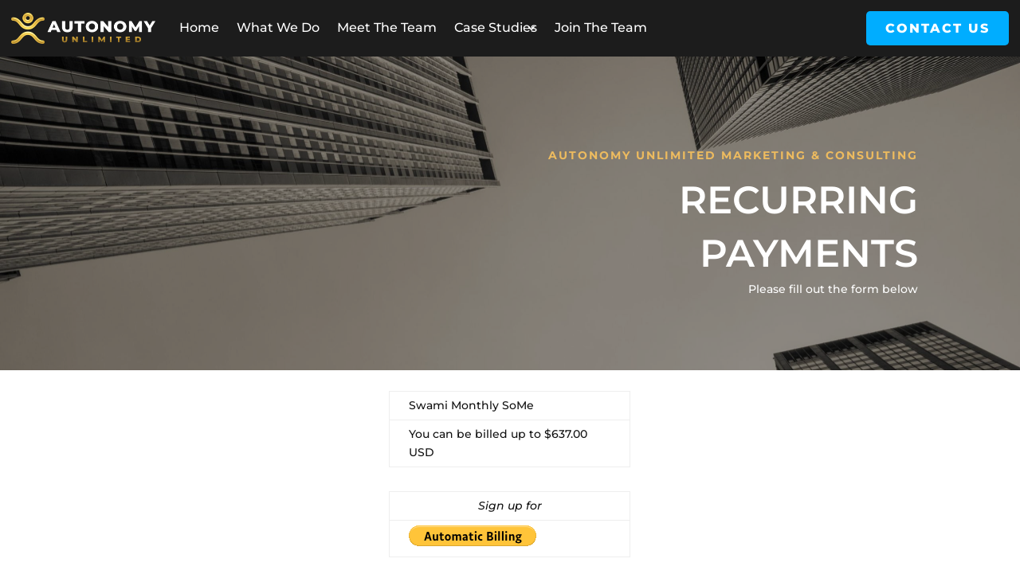

--- FILE ---
content_type: text/html; charset=UTF-8
request_url: https://autonomyunlimited.com/swami-payment/
body_size: 6629
content:
<!DOCTYPE html><html lang="en-US"><head><meta charset="UTF-8" /><link data-optimized="2" rel="stylesheet" href="https://autonomyunlimited.com/wp-content/litespeed/css/d81c624929685e2d25b996e4d2364106.css?ver=9c0e6" /><meta http-equiv="X-UA-Compatible" content="IE=edge"><link rel="pingback" href="https://autonomyunlimited.com/xmlrpc.php" /><link rel="preconnect" href="https://fonts.gstatic.com" crossorigin /><meta name='robots' content='index, follow, max-image-preview:large, max-snippet:-1, max-video-preview:-1' /><title>Swami Payment - Autonomy Unlimited</title><link rel="canonical" href="https://autonomyunlimited.com/swami-payment/" /><meta property="og:locale" content="en_US" /><meta property="og:type" content="article" /><meta property="og:title" content="Swami Payment - Autonomy Unlimited" /><meta property="og:url" content="https://autonomyunlimited.com/swami-payment/" /><meta property="og:site_name" content="Autonomy Unlimited" /><meta property="article:modified_time" content="2020-04-30T18:18:29+00:00" /><meta property="og:image" content="https://www.paypalobjects.com/en_US/i/scr/pixel.gif" /><meta name="twitter:card" content="summary_large_image" /><meta name="twitter:label1" content="Est. reading time" /><meta name="twitter:data1" content="2 minutes" /> <script type="application/ld+json" class="yoast-schema-graph">{"@context":"https://schema.org","@graph":[{"@type":"WebPage","@id":"https://autonomyunlimited.com/swami-payment/","url":"https://autonomyunlimited.com/swami-payment/","name":"Swami Payment - Autonomy Unlimited","isPartOf":{"@id":"https://autonomyunlimited.com/#website"},"primaryImageOfPage":{"@id":"https://autonomyunlimited.com/swami-payment/#primaryimage"},"image":{"@id":"https://autonomyunlimited.com/swami-payment/#primaryimage"},"thumbnailUrl":"https://www.paypalobjects.com/en_US/i/scr/pixel.gif","datePublished":"2020-04-30T18:10:30+00:00","dateModified":"2020-04-30T18:18:29+00:00","breadcrumb":{"@id":"https://autonomyunlimited.com/swami-payment/#breadcrumb"},"inLanguage":"en-US","potentialAction":[{"@type":"ReadAction","target":["https://autonomyunlimited.com/swami-payment/"]}]},{"@type":"ImageObject","inLanguage":"en-US","@id":"https://autonomyunlimited.com/swami-payment/#primaryimage","url":"https://www.paypalobjects.com/en_US/i/scr/pixel.gif","contentUrl":"https://www.paypalobjects.com/en_US/i/scr/pixel.gif"},{"@type":"BreadcrumbList","@id":"https://autonomyunlimited.com/swami-payment/#breadcrumb","itemListElement":[{"@type":"ListItem","position":1,"name":"Home","item":"https://autonomyunlimited.com/"},{"@type":"ListItem","position":2,"name":"Swami Payment"}]},{"@type":"WebSite","@id":"https://autonomyunlimited.com/#website","url":"https://autonomyunlimited.com/","name":"Autonomy Unlimited","description":"Where Ethical Marketing Meets Integrity","publisher":{"@id":"https://autonomyunlimited.com/#organization"},"potentialAction":[{"@type":"SearchAction","target":{"@type":"EntryPoint","urlTemplate":"https://autonomyunlimited.com/?s={search_term_string}"},"query-input":"required name=search_term_string"}],"inLanguage":"en-US"},{"@type":"Organization","@id":"https://autonomyunlimited.com/#organization","name":"Autonomy Unlimited","url":"https://autonomyunlimited.com/","logo":{"@type":"ImageObject","inLanguage":"en-US","@id":"https://autonomyunlimited.com/#/schema/logo/image/","url":"https://autonomyunlimited.com/wp-content/uploads/2022/01/wide.png","contentUrl":"https://autonomyunlimited.com/wp-content/uploads/2022/01/wide.png","width":1024,"height":1024,"caption":"Autonomy Unlimited"},"image":{"@id":"https://autonomyunlimited.com/#/schema/logo/image/"}}]}</script> <link rel="alternate" type="application/rss+xml" title="Autonomy Unlimited &raquo; Feed" href="https://autonomyunlimited.com/feed/" /><link rel="alternate" type="application/rss+xml" title="Autonomy Unlimited &raquo; Comments Feed" href="https://autonomyunlimited.com/comments/feed/" /><meta content="Divi v.4.25.1" name="generator"/> <script type="text/javascript" src="https://autonomyunlimited.com/wp-includes/js/jquery/jquery.min.js?ver=3.7.1" id="jquery-core-js"></script> <link rel="https://api.w.org/" href="https://autonomyunlimited.com/wp-json/" /><link rel="alternate" type="application/json" href="https://autonomyunlimited.com/wp-json/wp/v2/pages/314" /><link rel="EditURI" type="application/rsd+xml" title="RSD" href="https://autonomyunlimited.com/xmlrpc.php?rsd" /><meta name="generator" content="WordPress 6.5.7" /><link rel='shortlink' href='https://autonomyunlimited.com/?p=314' /><link rel="alternate" type="application/json+oembed" href="https://autonomyunlimited.com/wp-json/oembed/1.0/embed?url=https%3A%2F%2Fautonomyunlimited.com%2Fswami-payment%2F" /><link rel="alternate" type="text/xml+oembed" href="https://autonomyunlimited.com/wp-json/oembed/1.0/embed?url=https%3A%2F%2Fautonomyunlimited.com%2Fswami-payment%2F&#038;format=xml" /><meta name="viewport" content="width=device-width, initial-scale=1.0, maximum-scale=1.0, user-scalable=0" /><meta name="facebook-domain-verification" content="nh2l5s8j3j3v8wh5mu9p0sj0dm3eub"><link rel="icon" href="https://autonomyunlimited.com/wp-content/uploads/2020/10/cropped-AU-no-back-person-32x32.png" sizes="32x32" /><link rel="icon" href="https://autonomyunlimited.com/wp-content/uploads/2020/10/cropped-AU-no-back-person-192x192.png" sizes="192x192" /><link rel="apple-touch-icon" href="https://autonomyunlimited.com/wp-content/uploads/2020/10/cropped-AU-no-back-person-180x180.png" /><meta name="msapplication-TileImage" content="https://autonomyunlimited.com/wp-content/uploads/2020/10/cropped-AU-no-back-person-270x270.png" /><link rel="preload" as="style" id="et-core-unified-tb-22-tb-24-deferred-314-cached-inline-styles" href="https://autonomyunlimited.com/wp-content/et-cache/314/et-core-unified-tb-22-tb-24-deferred-314.min.css?ver=1769400292" onload="this.onload=null;this.rel='stylesheet';" /></head><body class="page-template-default page page-id-314 et-tb-has-template et-tb-has-header et-tb-has-footer et_button_no_icon et_pb_button_helper_class et_cover_background et_pb_gutter osx et_pb_gutters3 et_pb_pagebuilder_layout et_no_sidebar et_divi_theme et-db"><div id="page-container"><div id="et-boc" class="et-boc"><header class="et-l et-l--header"><div class="et_builder_inner_content et_pb_gutters3"><div class="et_pb_section et_pb_section_0_tb_header et_pb_with_background et_section_regular et_pb_section--with-menu" ><div id="menu" class="et_pb_row et_pb_row_0_tb_header et_pb_equal_columns et_pb_row--with-menu"><div class="et_pb_column et_pb_column_1_2 et_pb_column_0_tb_header  et_pb_css_mix_blend_mode_passthrough et_pb_column--with-menu"><div id="MainNav" class="et_pb_module et_pb_menu et_pb_menu_0_tb_header et_pb_bg_layout_dark  et_pb_text_align_left et_dropdown_animation_fade et_pb_menu--with-logo et_pb_menu--style-left_aligned"><div class="et_pb_menu_inner_container clearfix"><div class="et_pb_menu__logo-wrap"><div class="et_pb_menu__logo">
<img data-lazyloaded="1" src="[data-uri]" fetchpriority="high" decoding="async" width="706" height="156" data-src="https://autonomyunlimited.com/wp-content/uploads/2021/01/AU-noback-horizontal-trimmed.png" alt="" data-srcset="https://autonomyunlimited.com/wp-content/uploads/2021/01/AU-noback-horizontal-trimmed.png 706w, https://autonomyunlimited.com/wp-content/uploads/2021/01/AU-noback-horizontal-trimmed-480x106.png 480w" data-sizes="(min-width: 0px) and (max-width: 480px) 480px, (min-width: 481px) 706px, 100vw" class="wp-image-666" /><noscript><img fetchpriority="high" decoding="async" width="706" height="156" src="https://autonomyunlimited.com/wp-content/uploads/2021/01/AU-noback-horizontal-trimmed.png" alt="" srcset="https://autonomyunlimited.com/wp-content/uploads/2021/01/AU-noback-horizontal-trimmed.png 706w, https://autonomyunlimited.com/wp-content/uploads/2021/01/AU-noback-horizontal-trimmed-480x106.png 480w" sizes="(min-width: 0px) and (max-width: 480px) 480px, (min-width: 481px) 706px, 100vw" class="wp-image-666" /></noscript></div></div><div class="et_pb_menu__wrap"><div class="et_pb_menu__menu"><nav class="et-menu-nav"><ul id="menu-main-menu" class="et-menu nav"><li class="et_pb_menu_page_id-home menu-item menu-item-type-post_type menu-item-object-page menu-item-home menu-item-699"><a href="https://autonomyunlimited.com/">Home</a></li><li class="et_pb_menu_page_id-704 menu-item menu-item-type-post_type menu-item-object-page menu-item-715"><a href="https://autonomyunlimited.com/what-we-do/">What We Do</a></li><li class="et_pb_menu_page_id-585 menu-item menu-item-type-post_type menu-item-object-page menu-item-700"><a href="https://autonomyunlimited.com/meet-the-team/">Meet The Team</a></li><li class="et_pb_menu_page_id-1146 menu-item menu-item-type-custom menu-item-object-custom menu-item-has-children menu-item-1146"><a href="https://autonomyunlimited.com/case-study-john-bush/">Case Studies</a><ul class="sub-menu"><li class="et_pb_menu_page_id-1042 menu-item menu-item-type-post_type menu-item-object-page menu-item-1091"><a href="https://autonomyunlimited.com/case-study-benny-wills/">Case Study Benny WIlls</a></li><li class="et_pb_menu_page_id-1120 menu-item menu-item-type-post_type menu-item-object-page menu-item-1145"><a href="https://autonomyunlimited.com/case-study-john-bush/">Case Study: John Bush</a></li></ul></li><li class="et_pb_menu_page_id-1250 menu-item menu-item-type-post_type menu-item-object-page menu-item-1336"><a href="https://autonomyunlimited.com/join-the-team/">Join The Team</a></li></ul></nav></div><div class="et_mobile_nav_menu"><div class="mobile_nav closed">
<span class="mobile_menu_bar"></span></div></div></div></div></div></div><div class="et_pb_column et_pb_column_1_2 et_pb_column_1_tb_header  et_pb_css_mix_blend_mode_passthrough et-last-child"><div class="et_pb_button_module_wrapper et_pb_button_0_tb_header_wrapper et_pb_button_alignment_center et_pb_module ">
<a class="et_pb_button et_pb_button_0_tb_header et_pb_bg_layout_light" href="#videoform">Contact Us</a></div></div></div></div></div></header><div id="et-main-area"><div id="main-content"><article id="post-314" class="post-314 page type-page status-publish hentry"><div class="entry-content"><div class="et-l et-l--post"><div class="et_builder_inner_content et_pb_gutters3"><div class="et_pb_section et_pb_section_0 et_pb_fullwidth_section et_section_regular" ><section class="et_pb_module et_pb_fullwidth_header et_pb_fullwidth_header_0 et_hover_enabled et_pb_section_parallax et_pb_text_align_right et_pb_bg_layout_dark">
<span class="et_parallax_bg_wrap"><span
class="et_parallax_bg"
style="background-image: url(https://autonomyunlimited.com/wp-content/uploads/2019/12/i-m-roomian-T7OP6oIbopQ-unsplash-scaled.jpg);"
></span></span><div class="et_pb_fullwidth_header_container right"><div class="header-content-container center"><div class="header-content"><h1 class="et_pb_module_header">Autonomy Unlimited Marketing & Consulting</h1>
<span class="et_pb_fullwidth_header_subhead">Recurring Payments</span><div class="et_pb_header_content_wrapper"><p>Please fill out the form below</p></div></div></div></div><div class="et_pb_fullwidth_header_overlay"></div><div class="et_pb_fullwidth_header_scroll"></div></section></div><div class="et_pb_section et_pb_section_1 et_section_regular" ><div class="et_pb_row et_pb_row_0"><div class="et_pb_column et_pb_column_1_3 et_pb_column_0  et_pb_css_mix_blend_mode_passthrough et_pb_column_empty"></div><div class="et_pb_column et_pb_column_1_3 et_pb_column_1  et_pb_css_mix_blend_mode_passthrough"><div class="et_pb_module et_pb_code et_pb_code_0"><div class="et_pb_code_inner"><form action="https://www.paypal.com/cgi-bin/webscr" method="post" target="_top">
<input type="hidden" name="cmd" value="_s-xclick">
<input type="hidden" name="hosted_button_id" value="MZEH9P3F2MNXE"><table><tr><td><input type="hidden" name="on0" value="Swami Monthly SoMe">Swami Monthly SoMe</td></tr><tr><td>You can be billed up to $637.00</select> USD</td></tr></table><table></table><table><tr><td align=center><i>Sign up for</i></td></tr><tr><td><input type="image" src="https://www.paypalobjects.com/en_US/i/btn/btn_auto_billing_LG.gif" border="0" name="submit" alt="PayPal - The safer, easier way to pay online!"></td></tr></table>
<img data-lazyloaded="1" src="[data-uri]" decoding="async" alt="" border="0" data-src="https://www.paypalobjects.com/en_US/i/scr/pixel.gif" width="1" height="1"><noscript><img decoding="async" alt="" border="0" src="https://www.paypalobjects.com/en_US/i/scr/pixel.gif" width="1" height="1"></noscript></form></div></div></div><div class="et_pb_column et_pb_column_1_3 et_pb_column_2  et_pb_css_mix_blend_mode_passthrough et-last-child et_pb_column_empty"></div></div></div></div></div></div></article></div><footer class="et-l et-l--footer"><div class="et_builder_inner_content et_pb_gutters3"></div></footer></div></div></div><noscript><img height="1" width="1" style="display:none" src="https://www.facebook.com/tr?id=149017683621606&amp;ev=PageView&amp;noscript=1"></noscript>
 <script data-no-optimize="1">!function(t,e){"object"==typeof exports&&"undefined"!=typeof module?module.exports=e():"function"==typeof define&&define.amd?define(e):(t="undefined"!=typeof globalThis?globalThis:t||self).LazyLoad=e()}(this,function(){"use strict";function e(){return(e=Object.assign||function(t){for(var e=1;e<arguments.length;e++){var n,a=arguments[e];for(n in a)Object.prototype.hasOwnProperty.call(a,n)&&(t[n]=a[n])}return t}).apply(this,arguments)}function i(t){return e({},it,t)}function o(t,e){var n,a="LazyLoad::Initialized",i=new t(e);try{n=new CustomEvent(a,{detail:{instance:i}})}catch(t){(n=document.createEvent("CustomEvent")).initCustomEvent(a,!1,!1,{instance:i})}window.dispatchEvent(n)}function l(t,e){return t.getAttribute(gt+e)}function c(t){return l(t,bt)}function s(t,e){return function(t,e,n){e=gt+e;null!==n?t.setAttribute(e,n):t.removeAttribute(e)}(t,bt,e)}function r(t){return s(t,null),0}function u(t){return null===c(t)}function d(t){return c(t)===vt}function f(t,e,n,a){t&&(void 0===a?void 0===n?t(e):t(e,n):t(e,n,a))}function _(t,e){nt?t.classList.add(e):t.className+=(t.className?" ":"")+e}function v(t,e){nt?t.classList.remove(e):t.className=t.className.replace(new RegExp("(^|\\s+)"+e+"(\\s+|$)")," ").replace(/^\s+/,"").replace(/\s+$/,"")}function g(t){return t.llTempImage}function b(t,e){!e||(e=e._observer)&&e.unobserve(t)}function p(t,e){t&&(t.loadingCount+=e)}function h(t,e){t&&(t.toLoadCount=e)}function n(t){for(var e,n=[],a=0;e=t.children[a];a+=1)"SOURCE"===e.tagName&&n.push(e);return n}function m(t,e){(t=t.parentNode)&&"PICTURE"===t.tagName&&n(t).forEach(e)}function a(t,e){n(t).forEach(e)}function E(t){return!!t[st]}function I(t){return t[st]}function y(t){return delete t[st]}function A(e,t){var n;E(e)||(n={},t.forEach(function(t){n[t]=e.getAttribute(t)}),e[st]=n)}function k(a,t){var i;E(a)&&(i=I(a),t.forEach(function(t){var e,n;e=a,(t=i[n=t])?e.setAttribute(n,t):e.removeAttribute(n)}))}function L(t,e,n){_(t,e.class_loading),s(t,ut),n&&(p(n,1),f(e.callback_loading,t,n))}function w(t,e,n){n&&t.setAttribute(e,n)}function x(t,e){w(t,ct,l(t,e.data_sizes)),w(t,rt,l(t,e.data_srcset)),w(t,ot,l(t,e.data_src))}function O(t,e,n){var a=l(t,e.data_bg_multi),i=l(t,e.data_bg_multi_hidpi);(a=at&&i?i:a)&&(t.style.backgroundImage=a,n=n,_(t=t,(e=e).class_applied),s(t,ft),n&&(e.unobserve_completed&&b(t,e),f(e.callback_applied,t,n)))}function N(t,e){!e||0<e.loadingCount||0<e.toLoadCount||f(t.callback_finish,e)}function C(t,e,n){t.addEventListener(e,n),t.llEvLisnrs[e]=n}function M(t){return!!t.llEvLisnrs}function z(t){if(M(t)){var e,n,a=t.llEvLisnrs;for(e in a){var i=a[e];n=e,i=i,t.removeEventListener(n,i)}delete t.llEvLisnrs}}function R(t,e,n){var a;delete t.llTempImage,p(n,-1),(a=n)&&--a.toLoadCount,v(t,e.class_loading),e.unobserve_completed&&b(t,n)}function T(o,r,c){var l=g(o)||o;M(l)||function(t,e,n){M(t)||(t.llEvLisnrs={});var a="VIDEO"===t.tagName?"loadeddata":"load";C(t,a,e),C(t,"error",n)}(l,function(t){var e,n,a,i;n=r,a=c,i=d(e=o),R(e,n,a),_(e,n.class_loaded),s(e,dt),f(n.callback_loaded,e,a),i||N(n,a),z(l)},function(t){var e,n,a,i;n=r,a=c,i=d(e=o),R(e,n,a),_(e,n.class_error),s(e,_t),f(n.callback_error,e,a),i||N(n,a),z(l)})}function G(t,e,n){var a,i,o,r,c;t.llTempImage=document.createElement("IMG"),T(t,e,n),E(c=t)||(c[st]={backgroundImage:c.style.backgroundImage}),o=n,r=l(a=t,(i=e).data_bg),c=l(a,i.data_bg_hidpi),(r=at&&c?c:r)&&(a.style.backgroundImage='url("'.concat(r,'")'),g(a).setAttribute(ot,r),L(a,i,o)),O(t,e,n)}function D(t,e,n){var a;T(t,e,n),a=e,e=n,(t=It[(n=t).tagName])&&(t(n,a),L(n,a,e))}function V(t,e,n){var a;a=t,(-1<yt.indexOf(a.tagName)?D:G)(t,e,n)}function F(t,e,n){var a;t.setAttribute("loading","lazy"),T(t,e,n),a=e,(e=It[(n=t).tagName])&&e(n,a),s(t,vt)}function j(t){t.removeAttribute(ot),t.removeAttribute(rt),t.removeAttribute(ct)}function P(t){m(t,function(t){k(t,Et)}),k(t,Et)}function S(t){var e;(e=At[t.tagName])?e(t):E(e=t)&&(t=I(e),e.style.backgroundImage=t.backgroundImage)}function U(t,e){var n;S(t),n=e,u(e=t)||d(e)||(v(e,n.class_entered),v(e,n.class_exited),v(e,n.class_applied),v(e,n.class_loading),v(e,n.class_loaded),v(e,n.class_error)),r(t),y(t)}function $(t,e,n,a){var i;n.cancel_on_exit&&(c(t)!==ut||"IMG"===t.tagName&&(z(t),m(i=t,function(t){j(t)}),j(i),P(t),v(t,n.class_loading),p(a,-1),r(t),f(n.callback_cancel,t,e,a)))}function q(t,e,n,a){var i,o,r=(o=t,0<=pt.indexOf(c(o)));s(t,"entered"),_(t,n.class_entered),v(t,n.class_exited),i=t,o=a,n.unobserve_entered&&b(i,o),f(n.callback_enter,t,e,a),r||V(t,n,a)}function H(t){return t.use_native&&"loading"in HTMLImageElement.prototype}function B(t,i,o){t.forEach(function(t){return(a=t).isIntersecting||0<a.intersectionRatio?q(t.target,t,i,o):(e=t.target,n=t,a=i,t=o,void(u(e)||(_(e,a.class_exited),$(e,n,a,t),f(a.callback_exit,e,n,t))));var e,n,a})}function J(e,n){var t;et&&!H(e)&&(n._observer=new IntersectionObserver(function(t){B(t,e,n)},{root:(t=e).container===document?null:t.container,rootMargin:t.thresholds||t.threshold+"px"}))}function K(t){return Array.prototype.slice.call(t)}function Q(t){return t.container.querySelectorAll(t.elements_selector)}function W(t){return c(t)===_t}function X(t,e){return e=t||Q(e),K(e).filter(u)}function Y(e,t){var n;(n=Q(e),K(n).filter(W)).forEach(function(t){v(t,e.class_error),r(t)}),t.update()}function t(t,e){var n,a,t=i(t);this._settings=t,this.loadingCount=0,J(t,this),n=t,a=this,Z&&window.addEventListener("online",function(){Y(n,a)}),this.update(e)}var Z="undefined"!=typeof window,tt=Z&&!("onscroll"in window)||"undefined"!=typeof navigator&&/(gle|ing|ro)bot|crawl|spider/i.test(navigator.userAgent),et=Z&&"IntersectionObserver"in window,nt=Z&&"classList"in document.createElement("p"),at=Z&&1<window.devicePixelRatio,it={elements_selector:".lazy",container:tt||Z?document:null,threshold:300,thresholds:null,data_src:"src",data_srcset:"srcset",data_sizes:"sizes",data_bg:"bg",data_bg_hidpi:"bg-hidpi",data_bg_multi:"bg-multi",data_bg_multi_hidpi:"bg-multi-hidpi",data_poster:"poster",class_applied:"applied",class_loading:"litespeed-loading",class_loaded:"litespeed-loaded",class_error:"error",class_entered:"entered",class_exited:"exited",unobserve_completed:!0,unobserve_entered:!1,cancel_on_exit:!0,callback_enter:null,callback_exit:null,callback_applied:null,callback_loading:null,callback_loaded:null,callback_error:null,callback_finish:null,callback_cancel:null,use_native:!1},ot="src",rt="srcset",ct="sizes",lt="poster",st="llOriginalAttrs",ut="loading",dt="loaded",ft="applied",_t="error",vt="native",gt="data-",bt="ll-status",pt=[ut,dt,ft,_t],ht=[ot],mt=[ot,lt],Et=[ot,rt,ct],It={IMG:function(t,e){m(t,function(t){A(t,Et),x(t,e)}),A(t,Et),x(t,e)},IFRAME:function(t,e){A(t,ht),w(t,ot,l(t,e.data_src))},VIDEO:function(t,e){a(t,function(t){A(t,ht),w(t,ot,l(t,e.data_src))}),A(t,mt),w(t,lt,l(t,e.data_poster)),w(t,ot,l(t,e.data_src)),t.load()}},yt=["IMG","IFRAME","VIDEO"],At={IMG:P,IFRAME:function(t){k(t,ht)},VIDEO:function(t){a(t,function(t){k(t,ht)}),k(t,mt),t.load()}},kt=["IMG","IFRAME","VIDEO"];return t.prototype={update:function(t){var e,n,a,i=this._settings,o=X(t,i);{if(h(this,o.length),!tt&&et)return H(i)?(e=i,n=this,o.forEach(function(t){-1!==kt.indexOf(t.tagName)&&F(t,e,n)}),void h(n,0)):(t=this._observer,i=o,t.disconnect(),a=t,void i.forEach(function(t){a.observe(t)}));this.loadAll(o)}},destroy:function(){this._observer&&this._observer.disconnect(),Q(this._settings).forEach(function(t){y(t)}),delete this._observer,delete this._settings,delete this.loadingCount,delete this.toLoadCount},loadAll:function(t){var e=this,n=this._settings;X(t,n).forEach(function(t){b(t,e),V(t,n,e)})},restoreAll:function(){var e=this._settings;Q(e).forEach(function(t){U(t,e)})}},t.load=function(t,e){e=i(e);V(t,e)},t.resetStatus=function(t){r(t)},Z&&function(t,e){if(e)if(e.length)for(var n,a=0;n=e[a];a+=1)o(t,n);else o(t,e)}(t,window.lazyLoadOptions),t});!function(e,t){"use strict";function a(){t.body.classList.add("litespeed_lazyloaded")}function n(){console.log("[LiteSpeed] Start Lazy Load Images"),d=new LazyLoad({elements_selector:"[data-lazyloaded]",callback_finish:a}),o=function(){d.update()},e.MutationObserver&&new MutationObserver(o).observe(t.documentElement,{childList:!0,subtree:!0,attributes:!0})}var d,o;e.addEventListener?e.addEventListener("load",n,!1):e.attachEvent("onload",n)}(window,document);</script><script data-optimized="1" src="https://autonomyunlimited.com/wp-content/litespeed/js/96ef766b51a37a5298bb310ecd55abb1.js?ver=9c0e6" defer></script></body></html>
<!-- Page optimized by LiteSpeed Cache @2026-01-30 07:28:51 -->

<!-- Page cached by LiteSpeed Cache 5.7.0.1 on 2026-01-30 07:28:48 -->

--- FILE ---
content_type: text/css
request_url: https://autonomyunlimited.com/wp-content/et-cache/314/et-core-unified-tb-22-tb-24-deferred-314.min.css?ver=1769400292
body_size: -65
content:
.kajabi-form--inline{padding:10px 20px 0}#kajabi-form .kajabi-form__content{max-width:100%}#kajabi-form .kajabi-form__title,#kajabi-form .kajabi-form__subtitle{display:none}#kajabi-form .kajabi-form__form-item input,#kajabi-form .kajabi-form__form-item textarea,#kajabi-form .kajabi-form__form-item select{font-family:inherit;font-size:inherit}.et_pb_section_1.et_pb_section{padding-top:0px;padding-bottom:0px}